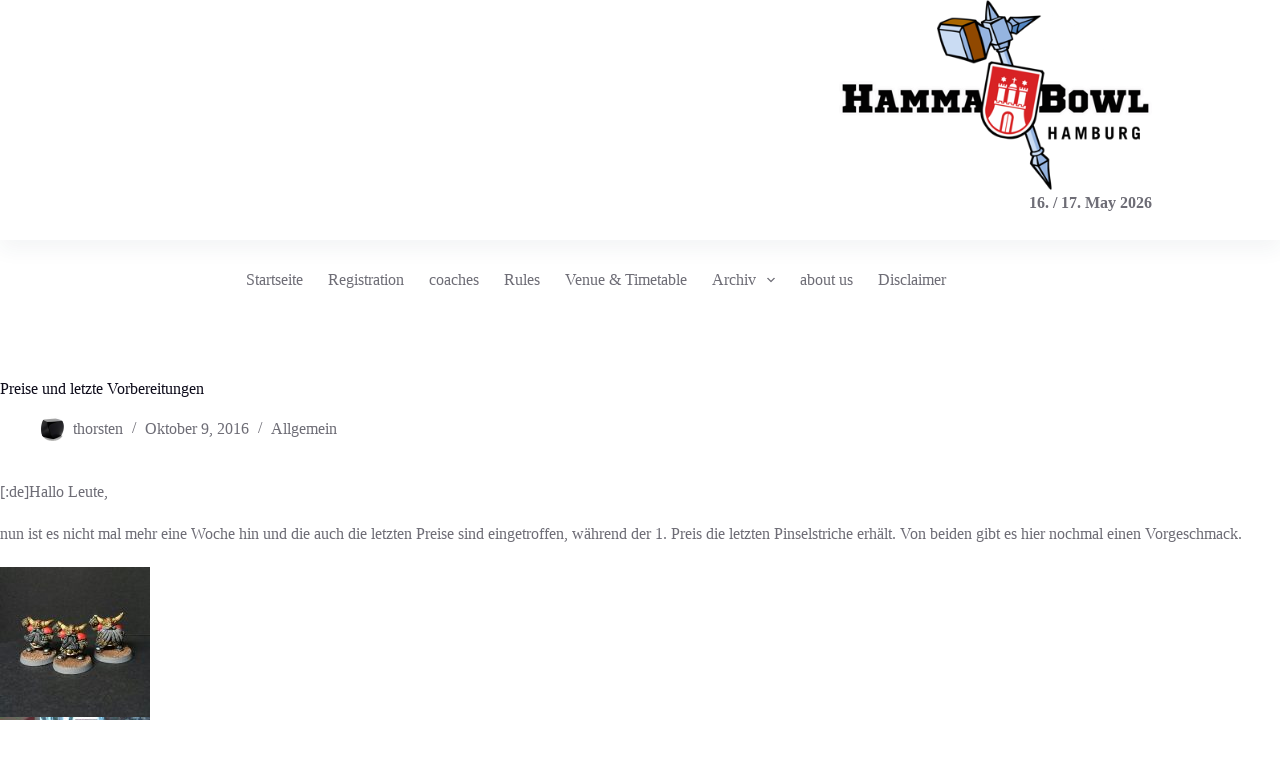

--- FILE ---
content_type: text/html; charset=UTF-8
request_url: http://hammabowl.de/preise-und-letzte-vorbereitungen
body_size: 15575
content:
<!doctype html>
<html lang="de">
<head>
	
	<meta charset="UTF-8">
	<meta name="viewport" content="width=device-width, initial-scale=1, maximum-scale=5, viewport-fit=cover">
	<link rel="profile" href="https://gmpg.org/xfn/11">

	<title>Preise und letzte Vorbereitungen &#8211; HammaBowl</title>
<meta name='robots' content='max-image-preview:large' />
	<style>img:is([sizes="auto" i], [sizes^="auto," i]) { contain-intrinsic-size: 3000px 1500px }</style>
	<link rel="alternate" type="application/rss+xml" title="HammaBowl &raquo; Feed" href="http://hammabowl.de/feed" />
<link rel="alternate" type="application/rss+xml" title="HammaBowl &raquo; Kommentar-Feed" href="http://hammabowl.de/comments/feed" />
<link rel="alternate" type="application/rss+xml" title="HammaBowl &raquo; Kommentar-Feed zu Preise und letzte Vorbereitungen" href="http://hammabowl.de/preise-und-letzte-vorbereitungen/feed" />
<link rel='stylesheet' id='wp-block-library-css' href='http://hammabowl.de/wp-includes/css/dist/block-library/style.min.css?ver=6.8.3' media='all' />
<style id='global-styles-inline-css'>
:root{--wp--preset--aspect-ratio--square: 1;--wp--preset--aspect-ratio--4-3: 4/3;--wp--preset--aspect-ratio--3-4: 3/4;--wp--preset--aspect-ratio--3-2: 3/2;--wp--preset--aspect-ratio--2-3: 2/3;--wp--preset--aspect-ratio--16-9: 16/9;--wp--preset--aspect-ratio--9-16: 9/16;--wp--preset--color--black: #000000;--wp--preset--color--cyan-bluish-gray: #abb8c3;--wp--preset--color--white: #ffffff;--wp--preset--color--pale-pink: #f78da7;--wp--preset--color--vivid-red: #cf2e2e;--wp--preset--color--luminous-vivid-orange: #ff6900;--wp--preset--color--luminous-vivid-amber: #fcb900;--wp--preset--color--light-green-cyan: #7bdcb5;--wp--preset--color--vivid-green-cyan: #00d084;--wp--preset--color--pale-cyan-blue: #8ed1fc;--wp--preset--color--vivid-cyan-blue: #0693e3;--wp--preset--color--vivid-purple: #9b51e0;--wp--preset--color--palette-color-1: var(--theme-palette-color-1, #FB7258);--wp--preset--color--palette-color-2: var(--theme-palette-color-2, #fc1638);--wp--preset--color--palette-color-3: var(--theme-palette-color-3, #6e6d76);--wp--preset--color--palette-color-4: var(--theme-palette-color-4, #0e0c1b);--wp--preset--color--palette-color-5: var(--theme-palette-color-5, #DFDFE2);--wp--preset--color--palette-color-6: var(--theme-palette-color-6, #F4F4F5);--wp--preset--color--palette-color-7: var(--theme-palette-color-7, #FBFBFB);--wp--preset--color--palette-color-8: var(--theme-palette-color-8, #ffffff);--wp--preset--gradient--vivid-cyan-blue-to-vivid-purple: linear-gradient(135deg,rgba(6,147,227,1) 0%,rgb(155,81,224) 100%);--wp--preset--gradient--light-green-cyan-to-vivid-green-cyan: linear-gradient(135deg,rgb(122,220,180) 0%,rgb(0,208,130) 100%);--wp--preset--gradient--luminous-vivid-amber-to-luminous-vivid-orange: linear-gradient(135deg,rgba(252,185,0,1) 0%,rgba(255,105,0,1) 100%);--wp--preset--gradient--luminous-vivid-orange-to-vivid-red: linear-gradient(135deg,rgba(255,105,0,1) 0%,rgb(207,46,46) 100%);--wp--preset--gradient--very-light-gray-to-cyan-bluish-gray: linear-gradient(135deg,rgb(238,238,238) 0%,rgb(169,184,195) 100%);--wp--preset--gradient--cool-to-warm-spectrum: linear-gradient(135deg,rgb(74,234,220) 0%,rgb(151,120,209) 20%,rgb(207,42,186) 40%,rgb(238,44,130) 60%,rgb(251,105,98) 80%,rgb(254,248,76) 100%);--wp--preset--gradient--blush-light-purple: linear-gradient(135deg,rgb(255,206,236) 0%,rgb(152,150,240) 100%);--wp--preset--gradient--blush-bordeaux: linear-gradient(135deg,rgb(254,205,165) 0%,rgb(254,45,45) 50%,rgb(107,0,62) 100%);--wp--preset--gradient--luminous-dusk: linear-gradient(135deg,rgb(255,203,112) 0%,rgb(199,81,192) 50%,rgb(65,88,208) 100%);--wp--preset--gradient--pale-ocean: linear-gradient(135deg,rgb(255,245,203) 0%,rgb(182,227,212) 50%,rgb(51,167,181) 100%);--wp--preset--gradient--electric-grass: linear-gradient(135deg,rgb(202,248,128) 0%,rgb(113,206,126) 100%);--wp--preset--gradient--midnight: linear-gradient(135deg,rgb(2,3,129) 0%,rgb(40,116,252) 100%);--wp--preset--gradient--juicy-peach: linear-gradient(to right, #ffecd2 0%, #fcb69f 100%);--wp--preset--gradient--young-passion: linear-gradient(to right, #ff8177 0%, #ff867a 0%, #ff8c7f 21%, #f99185 52%, #cf556c 78%, #b12a5b 100%);--wp--preset--gradient--true-sunset: linear-gradient(to right, #fa709a 0%, #fee140 100%);--wp--preset--gradient--morpheus-den: linear-gradient(to top, #30cfd0 0%, #330867 100%);--wp--preset--gradient--plum-plate: linear-gradient(135deg, #667eea 0%, #764ba2 100%);--wp--preset--gradient--aqua-splash: linear-gradient(15deg, #13547a 0%, #80d0c7 100%);--wp--preset--gradient--love-kiss: linear-gradient(to top, #ff0844 0%, #ffb199 100%);--wp--preset--gradient--new-retrowave: linear-gradient(to top, #3b41c5 0%, #a981bb 49%, #ffc8a9 100%);--wp--preset--gradient--plum-bath: linear-gradient(to top, #cc208e 0%, #6713d2 100%);--wp--preset--gradient--high-flight: linear-gradient(to right, #0acffe 0%, #495aff 100%);--wp--preset--gradient--teen-party: linear-gradient(-225deg, #FF057C 0%, #8D0B93 50%, #321575 100%);--wp--preset--gradient--fabled-sunset: linear-gradient(-225deg, #231557 0%, #44107A 29%, #FF1361 67%, #FFF800 100%);--wp--preset--gradient--arielle-smile: radial-gradient(circle 248px at center, #16d9e3 0%, #30c7ec 47%, #46aef7 100%);--wp--preset--gradient--itmeo-branding: linear-gradient(180deg, #2af598 0%, #009efd 100%);--wp--preset--gradient--deep-blue: linear-gradient(to right, #6a11cb 0%, #2575fc 100%);--wp--preset--gradient--strong-bliss: linear-gradient(to right, #f78ca0 0%, #f9748f 19%, #fd868c 60%, #fe9a8b 100%);--wp--preset--gradient--sweet-period: linear-gradient(to top, #3f51b1 0%, #5a55ae 13%, #7b5fac 25%, #8f6aae 38%, #a86aa4 50%, #cc6b8e 62%, #f18271 75%, #f3a469 87%, #f7c978 100%);--wp--preset--gradient--purple-division: linear-gradient(to top, #7028e4 0%, #e5b2ca 100%);--wp--preset--gradient--cold-evening: linear-gradient(to top, #0c3483 0%, #a2b6df 100%, #6b8cce 100%, #a2b6df 100%);--wp--preset--gradient--mountain-rock: linear-gradient(to right, #868f96 0%, #596164 100%);--wp--preset--gradient--desert-hump: linear-gradient(to top, #c79081 0%, #dfa579 100%);--wp--preset--gradient--ethernal-constance: linear-gradient(to top, #09203f 0%, #537895 100%);--wp--preset--gradient--happy-memories: linear-gradient(-60deg, #ff5858 0%, #f09819 100%);--wp--preset--gradient--grown-early: linear-gradient(to top, #0ba360 0%, #3cba92 100%);--wp--preset--gradient--morning-salad: linear-gradient(-225deg, #B7F8DB 0%, #50A7C2 100%);--wp--preset--gradient--night-call: linear-gradient(-225deg, #AC32E4 0%, #7918F2 48%, #4801FF 100%);--wp--preset--gradient--mind-crawl: linear-gradient(-225deg, #473B7B 0%, #3584A7 51%, #30D2BE 100%);--wp--preset--gradient--angel-care: linear-gradient(-225deg, #FFE29F 0%, #FFA99F 48%, #FF719A 100%);--wp--preset--gradient--juicy-cake: linear-gradient(to top, #e14fad 0%, #f9d423 100%);--wp--preset--gradient--rich-metal: linear-gradient(to right, #d7d2cc 0%, #304352 100%);--wp--preset--gradient--mole-hall: linear-gradient(-20deg, #616161 0%, #9bc5c3 100%);--wp--preset--gradient--cloudy-knoxville: linear-gradient(120deg, #fdfbfb 0%, #ebedee 100%);--wp--preset--gradient--soft-grass: linear-gradient(to top, #c1dfc4 0%, #deecdd 100%);--wp--preset--gradient--saint-petersburg: linear-gradient(135deg, #f5f7fa 0%, #c3cfe2 100%);--wp--preset--gradient--everlasting-sky: linear-gradient(135deg, #fdfcfb 0%, #e2d1c3 100%);--wp--preset--gradient--kind-steel: linear-gradient(-20deg, #e9defa 0%, #fbfcdb 100%);--wp--preset--gradient--over-sun: linear-gradient(60deg, #abecd6 0%, #fbed96 100%);--wp--preset--gradient--premium-white: linear-gradient(to top, #d5d4d0 0%, #d5d4d0 1%, #eeeeec 31%, #efeeec 75%, #e9e9e7 100%);--wp--preset--gradient--clean-mirror: linear-gradient(45deg, #93a5cf 0%, #e4efe9 100%);--wp--preset--gradient--wild-apple: linear-gradient(to top, #d299c2 0%, #fef9d7 100%);--wp--preset--gradient--snow-again: linear-gradient(to top, #e6e9f0 0%, #eef1f5 100%);--wp--preset--gradient--confident-cloud: linear-gradient(to top, #dad4ec 0%, #dad4ec 1%, #f3e7e9 100%);--wp--preset--gradient--glass-water: linear-gradient(to top, #dfe9f3 0%, white 100%);--wp--preset--gradient--perfect-white: linear-gradient(-225deg, #E3FDF5 0%, #FFE6FA 100%);--wp--preset--font-size--small: 13px;--wp--preset--font-size--medium: 20px;--wp--preset--font-size--large: clamp(22px, 1.375rem + ((1vw - 3.2px) * 0.625), 30px);--wp--preset--font-size--x-large: clamp(30px, 1.875rem + ((1vw - 3.2px) * 1.563), 50px);--wp--preset--font-size--xx-large: clamp(45px, 2.813rem + ((1vw - 3.2px) * 2.734), 80px);--wp--preset--spacing--20: 0.44rem;--wp--preset--spacing--30: 0.67rem;--wp--preset--spacing--40: 1rem;--wp--preset--spacing--50: 1.5rem;--wp--preset--spacing--60: 2.25rem;--wp--preset--spacing--70: 3.38rem;--wp--preset--spacing--80: 5.06rem;--wp--preset--shadow--natural: 6px 6px 9px rgba(0, 0, 0, 0.2);--wp--preset--shadow--deep: 12px 12px 50px rgba(0, 0, 0, 0.4);--wp--preset--shadow--sharp: 6px 6px 0px rgba(0, 0, 0, 0.2);--wp--preset--shadow--outlined: 6px 6px 0px -3px rgba(255, 255, 255, 1), 6px 6px rgba(0, 0, 0, 1);--wp--preset--shadow--crisp: 6px 6px 0px rgba(0, 0, 0, 1);}:root { --wp--style--global--content-size: var(--theme-block-max-width);--wp--style--global--wide-size: var(--theme-block-wide-max-width); }:where(body) { margin: 0; }.wp-site-blocks > .alignleft { float: left; margin-right: 2em; }.wp-site-blocks > .alignright { float: right; margin-left: 2em; }.wp-site-blocks > .aligncenter { justify-content: center; margin-left: auto; margin-right: auto; }:where(.wp-site-blocks) > * { margin-block-start: var(--theme-content-spacing); margin-block-end: 0; }:where(.wp-site-blocks) > :first-child { margin-block-start: 0; }:where(.wp-site-blocks) > :last-child { margin-block-end: 0; }:root { --wp--style--block-gap: var(--theme-content-spacing); }:root :where(.is-layout-flow) > :first-child{margin-block-start: 0;}:root :where(.is-layout-flow) > :last-child{margin-block-end: 0;}:root :where(.is-layout-flow) > *{margin-block-start: var(--theme-content-spacing);margin-block-end: 0;}:root :where(.is-layout-constrained) > :first-child{margin-block-start: 0;}:root :where(.is-layout-constrained) > :last-child{margin-block-end: 0;}:root :where(.is-layout-constrained) > *{margin-block-start: var(--theme-content-spacing);margin-block-end: 0;}:root :where(.is-layout-flex){gap: var(--theme-content-spacing);}:root :where(.is-layout-grid){gap: var(--theme-content-spacing);}.is-layout-flow > .alignleft{float: left;margin-inline-start: 0;margin-inline-end: 2em;}.is-layout-flow > .alignright{float: right;margin-inline-start: 2em;margin-inline-end: 0;}.is-layout-flow > .aligncenter{margin-left: auto !important;margin-right: auto !important;}.is-layout-constrained > .alignleft{float: left;margin-inline-start: 0;margin-inline-end: 2em;}.is-layout-constrained > .alignright{float: right;margin-inline-start: 2em;margin-inline-end: 0;}.is-layout-constrained > .aligncenter{margin-left: auto !important;margin-right: auto !important;}.is-layout-constrained > :where(:not(.alignleft):not(.alignright):not(.alignfull)){max-width: var(--wp--style--global--content-size);margin-left: auto !important;margin-right: auto !important;}.is-layout-constrained > .alignwide{max-width: var(--wp--style--global--wide-size);}body .is-layout-flex{display: flex;}.is-layout-flex{flex-wrap: wrap;align-items: center;}.is-layout-flex > :is(*, div){margin: 0;}body .is-layout-grid{display: grid;}.is-layout-grid > :is(*, div){margin: 0;}body{padding-top: 0px;padding-right: 0px;padding-bottom: 0px;padding-left: 0px;}.has-black-color{color: var(--wp--preset--color--black) !important;}.has-cyan-bluish-gray-color{color: var(--wp--preset--color--cyan-bluish-gray) !important;}.has-white-color{color: var(--wp--preset--color--white) !important;}.has-pale-pink-color{color: var(--wp--preset--color--pale-pink) !important;}.has-vivid-red-color{color: var(--wp--preset--color--vivid-red) !important;}.has-luminous-vivid-orange-color{color: var(--wp--preset--color--luminous-vivid-orange) !important;}.has-luminous-vivid-amber-color{color: var(--wp--preset--color--luminous-vivid-amber) !important;}.has-light-green-cyan-color{color: var(--wp--preset--color--light-green-cyan) !important;}.has-vivid-green-cyan-color{color: var(--wp--preset--color--vivid-green-cyan) !important;}.has-pale-cyan-blue-color{color: var(--wp--preset--color--pale-cyan-blue) !important;}.has-vivid-cyan-blue-color{color: var(--wp--preset--color--vivid-cyan-blue) !important;}.has-vivid-purple-color{color: var(--wp--preset--color--vivid-purple) !important;}.has-palette-color-1-color{color: var(--wp--preset--color--palette-color-1) !important;}.has-palette-color-2-color{color: var(--wp--preset--color--palette-color-2) !important;}.has-palette-color-3-color{color: var(--wp--preset--color--palette-color-3) !important;}.has-palette-color-4-color{color: var(--wp--preset--color--palette-color-4) !important;}.has-palette-color-5-color{color: var(--wp--preset--color--palette-color-5) !important;}.has-palette-color-6-color{color: var(--wp--preset--color--palette-color-6) !important;}.has-palette-color-7-color{color: var(--wp--preset--color--palette-color-7) !important;}.has-palette-color-8-color{color: var(--wp--preset--color--palette-color-8) !important;}.has-black-background-color{background-color: var(--wp--preset--color--black) !important;}.has-cyan-bluish-gray-background-color{background-color: var(--wp--preset--color--cyan-bluish-gray) !important;}.has-white-background-color{background-color: var(--wp--preset--color--white) !important;}.has-pale-pink-background-color{background-color: var(--wp--preset--color--pale-pink) !important;}.has-vivid-red-background-color{background-color: var(--wp--preset--color--vivid-red) !important;}.has-luminous-vivid-orange-background-color{background-color: var(--wp--preset--color--luminous-vivid-orange) !important;}.has-luminous-vivid-amber-background-color{background-color: var(--wp--preset--color--luminous-vivid-amber) !important;}.has-light-green-cyan-background-color{background-color: var(--wp--preset--color--light-green-cyan) !important;}.has-vivid-green-cyan-background-color{background-color: var(--wp--preset--color--vivid-green-cyan) !important;}.has-pale-cyan-blue-background-color{background-color: var(--wp--preset--color--pale-cyan-blue) !important;}.has-vivid-cyan-blue-background-color{background-color: var(--wp--preset--color--vivid-cyan-blue) !important;}.has-vivid-purple-background-color{background-color: var(--wp--preset--color--vivid-purple) !important;}.has-palette-color-1-background-color{background-color: var(--wp--preset--color--palette-color-1) !important;}.has-palette-color-2-background-color{background-color: var(--wp--preset--color--palette-color-2) !important;}.has-palette-color-3-background-color{background-color: var(--wp--preset--color--palette-color-3) !important;}.has-palette-color-4-background-color{background-color: var(--wp--preset--color--palette-color-4) !important;}.has-palette-color-5-background-color{background-color: var(--wp--preset--color--palette-color-5) !important;}.has-palette-color-6-background-color{background-color: var(--wp--preset--color--palette-color-6) !important;}.has-palette-color-7-background-color{background-color: var(--wp--preset--color--palette-color-7) !important;}.has-palette-color-8-background-color{background-color: var(--wp--preset--color--palette-color-8) !important;}.has-black-border-color{border-color: var(--wp--preset--color--black) !important;}.has-cyan-bluish-gray-border-color{border-color: var(--wp--preset--color--cyan-bluish-gray) !important;}.has-white-border-color{border-color: var(--wp--preset--color--white) !important;}.has-pale-pink-border-color{border-color: var(--wp--preset--color--pale-pink) !important;}.has-vivid-red-border-color{border-color: var(--wp--preset--color--vivid-red) !important;}.has-luminous-vivid-orange-border-color{border-color: var(--wp--preset--color--luminous-vivid-orange) !important;}.has-luminous-vivid-amber-border-color{border-color: var(--wp--preset--color--luminous-vivid-amber) !important;}.has-light-green-cyan-border-color{border-color: var(--wp--preset--color--light-green-cyan) !important;}.has-vivid-green-cyan-border-color{border-color: var(--wp--preset--color--vivid-green-cyan) !important;}.has-pale-cyan-blue-border-color{border-color: var(--wp--preset--color--pale-cyan-blue) !important;}.has-vivid-cyan-blue-border-color{border-color: var(--wp--preset--color--vivid-cyan-blue) !important;}.has-vivid-purple-border-color{border-color: var(--wp--preset--color--vivid-purple) !important;}.has-palette-color-1-border-color{border-color: var(--wp--preset--color--palette-color-1) !important;}.has-palette-color-2-border-color{border-color: var(--wp--preset--color--palette-color-2) !important;}.has-palette-color-3-border-color{border-color: var(--wp--preset--color--palette-color-3) !important;}.has-palette-color-4-border-color{border-color: var(--wp--preset--color--palette-color-4) !important;}.has-palette-color-5-border-color{border-color: var(--wp--preset--color--palette-color-5) !important;}.has-palette-color-6-border-color{border-color: var(--wp--preset--color--palette-color-6) !important;}.has-palette-color-7-border-color{border-color: var(--wp--preset--color--palette-color-7) !important;}.has-palette-color-8-border-color{border-color: var(--wp--preset--color--palette-color-8) !important;}.has-vivid-cyan-blue-to-vivid-purple-gradient-background{background: var(--wp--preset--gradient--vivid-cyan-blue-to-vivid-purple) !important;}.has-light-green-cyan-to-vivid-green-cyan-gradient-background{background: var(--wp--preset--gradient--light-green-cyan-to-vivid-green-cyan) !important;}.has-luminous-vivid-amber-to-luminous-vivid-orange-gradient-background{background: var(--wp--preset--gradient--luminous-vivid-amber-to-luminous-vivid-orange) !important;}.has-luminous-vivid-orange-to-vivid-red-gradient-background{background: var(--wp--preset--gradient--luminous-vivid-orange-to-vivid-red) !important;}.has-very-light-gray-to-cyan-bluish-gray-gradient-background{background: var(--wp--preset--gradient--very-light-gray-to-cyan-bluish-gray) !important;}.has-cool-to-warm-spectrum-gradient-background{background: var(--wp--preset--gradient--cool-to-warm-spectrum) !important;}.has-blush-light-purple-gradient-background{background: var(--wp--preset--gradient--blush-light-purple) !important;}.has-blush-bordeaux-gradient-background{background: var(--wp--preset--gradient--blush-bordeaux) !important;}.has-luminous-dusk-gradient-background{background: var(--wp--preset--gradient--luminous-dusk) !important;}.has-pale-ocean-gradient-background{background: var(--wp--preset--gradient--pale-ocean) !important;}.has-electric-grass-gradient-background{background: var(--wp--preset--gradient--electric-grass) !important;}.has-midnight-gradient-background{background: var(--wp--preset--gradient--midnight) !important;}.has-juicy-peach-gradient-background{background: var(--wp--preset--gradient--juicy-peach) !important;}.has-young-passion-gradient-background{background: var(--wp--preset--gradient--young-passion) !important;}.has-true-sunset-gradient-background{background: var(--wp--preset--gradient--true-sunset) !important;}.has-morpheus-den-gradient-background{background: var(--wp--preset--gradient--morpheus-den) !important;}.has-plum-plate-gradient-background{background: var(--wp--preset--gradient--plum-plate) !important;}.has-aqua-splash-gradient-background{background: var(--wp--preset--gradient--aqua-splash) !important;}.has-love-kiss-gradient-background{background: var(--wp--preset--gradient--love-kiss) !important;}.has-new-retrowave-gradient-background{background: var(--wp--preset--gradient--new-retrowave) !important;}.has-plum-bath-gradient-background{background: var(--wp--preset--gradient--plum-bath) !important;}.has-high-flight-gradient-background{background: var(--wp--preset--gradient--high-flight) !important;}.has-teen-party-gradient-background{background: var(--wp--preset--gradient--teen-party) !important;}.has-fabled-sunset-gradient-background{background: var(--wp--preset--gradient--fabled-sunset) !important;}.has-arielle-smile-gradient-background{background: var(--wp--preset--gradient--arielle-smile) !important;}.has-itmeo-branding-gradient-background{background: var(--wp--preset--gradient--itmeo-branding) !important;}.has-deep-blue-gradient-background{background: var(--wp--preset--gradient--deep-blue) !important;}.has-strong-bliss-gradient-background{background: var(--wp--preset--gradient--strong-bliss) !important;}.has-sweet-period-gradient-background{background: var(--wp--preset--gradient--sweet-period) !important;}.has-purple-division-gradient-background{background: var(--wp--preset--gradient--purple-division) !important;}.has-cold-evening-gradient-background{background: var(--wp--preset--gradient--cold-evening) !important;}.has-mountain-rock-gradient-background{background: var(--wp--preset--gradient--mountain-rock) !important;}.has-desert-hump-gradient-background{background: var(--wp--preset--gradient--desert-hump) !important;}.has-ethernal-constance-gradient-background{background: var(--wp--preset--gradient--ethernal-constance) !important;}.has-happy-memories-gradient-background{background: var(--wp--preset--gradient--happy-memories) !important;}.has-grown-early-gradient-background{background: var(--wp--preset--gradient--grown-early) !important;}.has-morning-salad-gradient-background{background: var(--wp--preset--gradient--morning-salad) !important;}.has-night-call-gradient-background{background: var(--wp--preset--gradient--night-call) !important;}.has-mind-crawl-gradient-background{background: var(--wp--preset--gradient--mind-crawl) !important;}.has-angel-care-gradient-background{background: var(--wp--preset--gradient--angel-care) !important;}.has-juicy-cake-gradient-background{background: var(--wp--preset--gradient--juicy-cake) !important;}.has-rich-metal-gradient-background{background: var(--wp--preset--gradient--rich-metal) !important;}.has-mole-hall-gradient-background{background: var(--wp--preset--gradient--mole-hall) !important;}.has-cloudy-knoxville-gradient-background{background: var(--wp--preset--gradient--cloudy-knoxville) !important;}.has-soft-grass-gradient-background{background: var(--wp--preset--gradient--soft-grass) !important;}.has-saint-petersburg-gradient-background{background: var(--wp--preset--gradient--saint-petersburg) !important;}.has-everlasting-sky-gradient-background{background: var(--wp--preset--gradient--everlasting-sky) !important;}.has-kind-steel-gradient-background{background: var(--wp--preset--gradient--kind-steel) !important;}.has-over-sun-gradient-background{background: var(--wp--preset--gradient--over-sun) !important;}.has-premium-white-gradient-background{background: var(--wp--preset--gradient--premium-white) !important;}.has-clean-mirror-gradient-background{background: var(--wp--preset--gradient--clean-mirror) !important;}.has-wild-apple-gradient-background{background: var(--wp--preset--gradient--wild-apple) !important;}.has-snow-again-gradient-background{background: var(--wp--preset--gradient--snow-again) !important;}.has-confident-cloud-gradient-background{background: var(--wp--preset--gradient--confident-cloud) !important;}.has-glass-water-gradient-background{background: var(--wp--preset--gradient--glass-water) !important;}.has-perfect-white-gradient-background{background: var(--wp--preset--gradient--perfect-white) !important;}.has-small-font-size{font-size: var(--wp--preset--font-size--small) !important;}.has-medium-font-size{font-size: var(--wp--preset--font-size--medium) !important;}.has-large-font-size{font-size: var(--wp--preset--font-size--large) !important;}.has-x-large-font-size{font-size: var(--wp--preset--font-size--x-large) !important;}.has-xx-large-font-size{font-size: var(--wp--preset--font-size--xx-large) !important;}
:root :where(.wp-block-pullquote){font-size: clamp(0.984em, 0.984rem + ((1vw - 0.2em) * 0.645), 1.5em);line-height: 1.6;}
</style>
<link rel='stylesheet' id='1and1-wizard-welcome-css' href='http://hammabowl.de/wp-content/plugins/1and1-wordpress-assistant/css/welcome-panel.css?ver=5.0.0' media='all' />
<link rel='stylesheet' id='ct-main-styles-css' href='http://hammabowl.de/wp-content/themes/blocksy/static/bundle/main.min.css?ver=2.0.98' media='all' />
<link rel='stylesheet' id='ct-page-title-styles-css' href='http://hammabowl.de/wp-content/themes/blocksy/static/bundle/page-title.min.css?ver=2.0.98' media='all' />
<link rel='stylesheet' id='ct-comments-styles-css' href='http://hammabowl.de/wp-content/themes/blocksy/static/bundle/comments.min.css?ver=2.0.98' media='all' />
<link rel='stylesheet' id='ct-wpforms-styles-css' href='http://hammabowl.de/wp-content/themes/blocksy/static/bundle/wpforms.min.css?ver=2.0.98' media='all' />
<link rel='stylesheet' id='cwstyle-css' href='http://hammabowl.de/wp-content/plugins/cwidget-countdown/inc/cstyled.css?ver=6.8.3' media='all' />
<link rel='stylesheet' id='jquery-lazyloadxt-spinner-css-css' href='//hammabowl.de/wp-content/plugins/a3-lazy-load/assets/css/jquery.lazyloadxt.spinner.css?ver=6.8.3' media='all' />
<script src="http://hammabowl.de/wp-content/plugins/1and1-wordpress-assistant/js/cookies.js?ver=6.8.3" id="1and1-wp-cookies-js"></script>
<script src="http://hammabowl.de/wp-includes/js/jquery/jquery.min.js?ver=3.7.1" id="jquery-core-js"></script>
<script src="http://hammabowl.de/wp-includes/js/jquery/jquery-migrate.min.js?ver=3.4.1" id="jquery-migrate-js"></script>
<script src="http://hammabowl.de/wp-content/plugins/cwidget-countdown/inc/countdown.js?ver=6.8.3" id="cwidgetcountdownjs-js"></script>
<link rel="https://api.w.org/" href="http://hammabowl.de/wp-json/" /><link rel="alternate" title="JSON" type="application/json" href="http://hammabowl.de/wp-json/wp/v2/posts/308" /><link rel="EditURI" type="application/rsd+xml" title="RSD" href="http://hammabowl.de/xmlrpc.php?rsd" />
<meta name="generator" content="WordPress 6.8.3" />
<link rel="canonical" href="http://hammabowl.de/preise-und-letzte-vorbereitungen" />
<link rel='shortlink' href='http://hammabowl.de/?p=308' />
<link rel="alternate" title="oEmbed (JSON)" type="application/json+oembed" href="http://hammabowl.de/wp-json/oembed/1.0/embed?url=http%3A%2F%2Fhammabowl.de%2Fpreise-und-letzte-vorbereitungen" />
<link rel="alternate" title="oEmbed (XML)" type="text/xml+oembed" href="http://hammabowl.de/wp-json/oembed/1.0/embed?url=http%3A%2F%2Fhammabowl.de%2Fpreise-und-letzte-vorbereitungen&#038;format=xml" />
<noscript><link rel='stylesheet' href='http://hammabowl.de/wp-content/themes/blocksy/static/bundle/no-scripts.min.css' type='text/css'></noscript>
<style id="ct-main-styles-inline-css">[data-header*="type-1"] .ct-header [data-row*="bottom"] {--height:80px;background-color:var(--theme-palette-color-8);background-image:none;--theme-border-top:none;--theme-border-bottom:none;--theme-box-shadow:none;} [data-header*="type-1"] .ct-header [data-row*="bottom"] > div {--theme-border-top:none;--theme-border-bottom:none;} [data-header*="type-1"] .ct-header [data-id="logo"] .site-logo-container {--logo-max-height:190px;} [data-header*="type-1"] .ct-header [data-id="logo"] .site-title {--theme-font-weight:700;--theme-font-size:25px;--theme-line-height:1.5;--theme-link-initial-color:var(--theme-palette-color-4);} [data-header*="type-1"] .ct-header [data-id="logo"] {--horizontal-alignment:right;} [data-header*="type-1"] .ct-header [data-id="menu-secondary"] > ul > li > a {--theme-font-weight:700;--theme-text-transform:uppercase;--theme-font-size:12px;--theme-line-height:1.3;--theme-link-initial-color:var(--theme-text-color);} [data-header*="type-1"] .ct-header [data-id="menu-secondary"] .sub-menu .ct-menu-link {--theme-link-initial-color:var(--theme-palette-color-8);--theme-font-weight:500;--theme-font-size:12px;} [data-header*="type-1"] .ct-header [data-id="menu-secondary"] .sub-menu {--dropdown-divider:1px dashed rgba(255, 255, 255, 0.1);--theme-box-shadow:0px 10px 20px rgba(41, 51, 61, 0.1);--theme-border-radius:0px 0px 2px 2px;} [data-header*="type-1"] .ct-header [data-row*="middle"] {--height:50px;background-color:var(--theme-palette-color-8);background-image:none;--theme-border-top:none;--theme-border-bottom:none;--theme-box-shadow:0px 10px 20px rgba(44,62,80,0.05);} [data-header*="type-1"] .ct-header [data-row*="middle"] > div {--theme-border-top:none;--theme-border-bottom:none;} [data-header*="type-1"] [data-id="mobile-menu"] {--theme-font-weight:700;--theme-font-size:20px;--theme-link-initial-color:#ffffff;--mobile-menu-divider:none;} [data-header*="type-1"] #offcanvas {--theme-box-shadow:0px 0px 70px rgba(0, 0, 0, 0.35);--side-panel-width:500px;--panel-content-height:100%;} [data-header*="type-1"] #offcanvas .ct-panel-inner {background-color:rgba(18, 21, 25, 0.98);} [data-header*="type-1"] .ct-header [data-id="text"] {--max-width:100%;--theme-font-size:15px;--theme-line-height:1.3;} [data-header*="type-1"] .ct-header [data-row*="top"] {--height:50px;background-color:var(--theme-palette-color-8);background-image:none;--theme-border-top:none;--theme-border-bottom:none;--theme-box-shadow:none;} [data-header*="type-1"] .ct-header [data-row*="top"] > div {--theme-border-top:none;--theme-border-bottom:none;} [data-header*="type-1"] [data-id="trigger"] {--theme-icon-size:18px;} [data-header*="type-1"] {--header-height:180px;} [data-header*="type-1"] .ct-header {background-image:none;} [data-footer*="type-1"] [data-id="copyright"] {--theme-font-weight:400;--theme-font-size:15px;--theme-line-height:1.3;} [data-footer*="type-1"] [data-id="socials"].ct-footer-socials [data-color="custom"] {--background-color:rgba(218, 222, 228, 0.3);--background-hover-color:var(--theme-palette-color-1);} [data-footer*="type-1"] [data-id="socials"].ct-footer-socials .ct-label {--visibility:none;} [data-footer*="type-1"] .ct-footer [data-row*="top"] > div {--container-spacing:30px;--theme-border:none;--theme-border-top:none;--theme-border-bottom:none;--grid-template-columns:repeat(2, 1fr);} [data-footer*="type-1"] .ct-footer [data-row*="top"] .widget-title {--theme-font-size:16px;} [data-footer*="type-1"] .ct-footer [data-row*="top"] {--theme-border-top:none;--theme-border-bottom:none;background-color:transparent;} [data-footer*="type-1"] .ct-footer {background-color:var(--theme-palette-color-6);}:root {--theme-font-family:var(--theme-font-stack-default);--theme-font-weight:400;--theme-text-transform:none;--theme-text-decoration:none;--theme-font-size:16px;--theme-line-height:1.65;--theme-letter-spacing:0em;--theme-button-font-weight:500;--theme-button-font-size:15px;--has-classic-forms:var(--true);--has-modern-forms:var(--false);--theme-form-field-border-initial-color:var(--theme-border-color);--theme-form-field-border-focus-color:var(--theme-palette-color-1);--theme-form-selection-field-initial-color:var(--theme-border-color);--theme-form-selection-field-active-color:var(--theme-palette-color-1);--theme-palette-color-1:#FB7258;--theme-palette-color-2:#fc1638;--theme-palette-color-3:#6e6d76;--theme-palette-color-4:#0e0c1b;--theme-palette-color-5:#DFDFE2;--theme-palette-color-6:#F4F4F5;--theme-palette-color-7:#FBFBFB;--theme-palette-color-8:#ffffff;--theme-text-color:var(--theme-palette-color-3);--theme-link-initial-color:var(--theme-palette-color-1);--theme-link-hover-color:var(--theme-palette-color-2);--theme-selection-text-color:#ffffff;--theme-selection-background-color:var(--theme-palette-color-1);--theme-border-color:var(--theme-palette-color-5);--theme-headings-color:var(--theme-palette-color-4);--theme-content-spacing:1.5em;--theme-button-min-height:40px;--theme-button-shadow:none;--theme-button-transform:none;--theme-button-text-initial-color:#ffffff;--theme-button-text-hover-color:#ffffff;--theme-button-background-initial-color:var(--theme-palette-color-1);--theme-button-background-hover-color:var(--theme-palette-color-2);--theme-button-border:none;--theme-button-padding:5px 20px;--theme-normal-container-max-width:1200px;--theme-content-vertical-spacing:60px;--theme-container-edge-spacing:90vw;--theme-narrow-container-max-width:750px;--theme-wide-offset:130px;}h1 {--theme-font-weight:700;--theme-font-size:40px;--theme-line-height:1.5;}h2 {--theme-font-weight:700;--theme-font-size:35px;--theme-line-height:1.5;}h3 {--theme-font-weight:700;--theme-font-size:30px;--theme-line-height:1.5;}h4 {--theme-font-weight:700;--theme-font-size:25px;--theme-line-height:1.5;}h5 {--theme-font-weight:700;--theme-font-size:20px;--theme-line-height:1.5;}h6 {--theme-font-weight:700;--theme-font-size:16px;--theme-line-height:1.5;}.wp-block-pullquote {--theme-font-family:Georgia;--theme-font-weight:600;--theme-font-size:25px;}pre, code, samp, kbd {--theme-font-family:monospace;--theme-font-weight:400;--theme-font-size:16px;}figcaption {--theme-font-size:14px;}.ct-sidebar .widget-title {--theme-font-size:20px;}.ct-breadcrumbs {--theme-font-weight:600;--theme-text-transform:uppercase;--theme-font-size:12px;}body {background-color:#ffffff;background-image:none;} [data-prefix="single_blog_post"] .entry-header .page-title {--theme-font-size:30px;} [data-prefix="single_blog_post"] .entry-header .entry-meta {--theme-font-weight:600;--theme-text-transform:uppercase;--theme-font-size:12px;--theme-line-height:1.3;} [data-prefix="categories"] .entry-header .page-title {--theme-font-size:30px;} [data-prefix="categories"] .entry-header .entry-meta {--theme-font-weight:600;--theme-text-transform:uppercase;--theme-font-size:12px;--theme-line-height:1.3;} [data-prefix="search"] .entry-header .page-title {--theme-font-size:30px;} [data-prefix="search"] .entry-header .entry-meta {--theme-font-weight:600;--theme-text-transform:uppercase;--theme-font-size:12px;--theme-line-height:1.3;} [data-prefix="author"] .entry-header .page-title {--theme-font-size:30px;} [data-prefix="author"] .entry-header .entry-meta {--theme-font-weight:600;--theme-text-transform:uppercase;--theme-font-size:12px;--theme-line-height:1.3;} [data-prefix="author"] .hero-section[data-type="type-2"] {background-color:var(--theme-palette-color-6);background-image:none;--container-padding:50px 0px;} [data-prefix="blog"] .entry-card .entry-title {--theme-font-size:20px;--theme-line-height:1.3;} [data-prefix="blog"] .entry-card .entry-meta {--theme-font-weight:600;--theme-text-transform:uppercase;--theme-font-size:12px;} [data-prefix="blog"] .entry-card {--card-inner-spacing:10px;background-color:var(--theme-palette-color-8);--theme-box-shadow:0px 12px 18px -6px rgba(34, 56, 101, 0.04);} [data-prefix="blog"] [data-archive="default"] .card-content .ct-media-container {--card-element-spacing:30px;} [data-prefix="blog"] [data-archive="default"] .card-content .entry-meta[data-id="uRsjv_"] {--card-element-spacing:15px;} [data-prefix="categories"] .entries {--grid-template-columns:repeat(3, minmax(0, 1fr));} [data-prefix="categories"] .entry-card .entry-title {--theme-font-size:20px;--theme-line-height:1.3;} [data-prefix="categories"] .entry-card .entry-meta {--theme-font-weight:600;--theme-text-transform:uppercase;--theme-font-size:12px;} [data-prefix="categories"] .entry-card {background-color:var(--theme-palette-color-8);--theme-box-shadow:0px 12px 18px -6px rgba(34, 56, 101, 0.04);} [data-prefix="author"] .entries {--grid-template-columns:repeat(3, minmax(0, 1fr));} [data-prefix="author"] .entry-card .entry-title {--theme-font-size:20px;--theme-line-height:1.3;} [data-prefix="author"] .entry-card .entry-meta {--theme-font-weight:600;--theme-text-transform:uppercase;--theme-font-size:12px;} [data-prefix="author"] .entry-card {background-color:var(--theme-palette-color-8);--theme-box-shadow:0px 12px 18px -6px rgba(34, 56, 101, 0.04);} [data-prefix="search"] .entries {--grid-template-columns:repeat(3, minmax(0, 1fr));} [data-prefix="search"] .entry-card .entry-title {--theme-font-size:20px;--theme-line-height:1.3;} [data-prefix="search"] .entry-card .entry-meta {--theme-font-weight:600;--theme-text-transform:uppercase;--theme-font-size:12px;} [data-prefix="search"] .entry-card {background-color:var(--theme-palette-color-8);--theme-box-shadow:0px 12px 18px -6px rgba(34, 56, 101, 0.04);}form textarea {--theme-form-field-height:170px;}.ct-sidebar {--theme-link-initial-color:var(--theme-text-color);} [data-prefix="single_blog_post"] [class*="ct-container"] > article[class*="post"] {--has-boxed:var(--false);--has-wide:var(--true);} [data-prefix="single_page"] [class*="ct-container"] > article[class*="post"] {--has-boxed:var(--false);--has-wide:var(--true);}@media (max-width: 999.98px) {[data-header*="type-1"] .ct-header [data-row*="middle"] {--height:70px;} [data-header*="type-1"] #offcanvas {--side-panel-width:65vw;} [data-header*="type-1"] {--header-height:70px;} [data-footer*="type-1"] .ct-footer [data-row*="top"] > div {--grid-template-columns:initial;} [data-prefix="categories"] .entries {--grid-template-columns:repeat(2, minmax(0, 1fr));} [data-prefix="author"] .entries {--grid-template-columns:repeat(2, minmax(0, 1fr));} [data-prefix="search"] .entries {--grid-template-columns:repeat(2, minmax(0, 1fr));}}@media (max-width: 689.98px) {[data-header*="type-1"] #offcanvas {--side-panel-width:90vw;} [data-footer*="type-1"] .ct-footer [data-row*="top"] > div {--grid-template-columns:initial;} [data-prefix="blog"] .entry-card .entry-title {--theme-font-size:18px;} [data-prefix="categories"] .entries {--grid-template-columns:repeat(1, minmax(0, 1fr));} [data-prefix="categories"] .entry-card .entry-title {--theme-font-size:18px;} [data-prefix="author"] .entries {--grid-template-columns:repeat(1, minmax(0, 1fr));} [data-prefix="author"] .entry-card .entry-title {--theme-font-size:18px;} [data-prefix="search"] .entries {--grid-template-columns:repeat(1, minmax(0, 1fr));} [data-prefix="search"] .entry-card .entry-title {--theme-font-size:18px;}:root {--theme-content-vertical-spacing:50px;--theme-container-edge-spacing:88vw;}}</style>
<!-- All in one Favicon 4.8 --><link rel="shortcut icon" href="http://hammabowl.de/wp-content/uploads/2019/02/favicon.ico" />
<link rel="icon" href="http://hammabowl.de/wp-content/uploads/2019/02/favicon-32x32.png" type="image/png"/>
<link rel="apple-touch-icon-precomposed" href="http://hammabowl.de/wp-content/uploads/2019/02/apple-icon-57x57.png" />
<style id="sccss"></style>	</head>


<body class="wp-singular post-template-default single single-post postid-308 single-format-standard wp-custom-logo wp-embed-responsive wp-theme-blocksy" data-link="type-2" data-prefix="single_blog_post" data-header="type-1" data-footer="type-1" itemscope="itemscope" itemtype="https://schema.org/Blog">

<a class="skip-link screen-reader-text" href="#main">Zum Inhalt springen</a><div class="ct-drawer-canvas" data-location="start"><div id="offcanvas" class="ct-panel ct-header" data-behaviour="right-side" aria-label="Offcanvas modal" inert=""><div class="ct-panel-inner">
		<div class="ct-panel-actions">
			
			<button class="ct-toggle-close" data-type="type-1" aria-label="Menü schließen">
				<svg class="ct-icon" width="12" height="12" viewBox="0 0 15 15"><path d="M1 15a1 1 0 01-.71-.29 1 1 0 010-1.41l5.8-5.8-5.8-5.8A1 1 0 011.7.29l5.8 5.8 5.8-5.8a1 1 0 011.41 1.41l-5.8 5.8 5.8 5.8a1 1 0 01-1.41 1.41l-5.8-5.8-5.8 5.8A1 1 0 011 15z"/></svg>
			</button>
		</div>
		<div class="ct-panel-content" data-device="desktop"><div class="ct-panel-content-inner"></div></div><div class="ct-panel-content" data-device="mobile"><div class="ct-panel-content-inner">
<nav
	class="mobile-menu menu-container has-submenu"
	data-id="mobile-menu" data-interaction="click" data-toggle-type="type-1" data-submenu-dots="yes"	aria-label="Hauptmenü">

	<ul id="menu-hauptmenue-1" class=""><li class="menu-item menu-item-type-custom menu-item-object-custom menu-item-home menu-item-2395"><a href="http://hammabowl.de/" class="ct-menu-link">Startseite</a></li>
<li class="menu-item menu-item-type-post_type menu-item-object-page menu-item-2373"><a href="http://hammabowl.de/hamma-bowl-anmeldung" class="ct-menu-link">Registration</a></li>
<li class="menu-item menu-item-type-post_type menu-item-object-page menu-item-3086"><a href="http://hammabowl.de/coaches-2" class="ct-menu-link">coaches</a></li>
<li class="menu-item menu-item-type-post_type menu-item-object-page menu-item-2460"><a href="http://hammabowl.de/turnierinfos-2" class="ct-menu-link">Rules</a></li>
<li class="menu-item menu-item-type-post_type menu-item-object-page menu-item-2371"><a href="http://hammabowl.de/ort-und-anreise" class="ct-menu-link">Venue &#038; Timetable</a></li>
<li class="menu-item menu-item-type-post_type menu-item-object-page menu-item-has-children menu-item-2374"><span class="ct-sub-menu-parent"><a href="http://hammabowl.de/historie" class="ct-menu-link">Archiv</a><button class="ct-toggle-dropdown-mobile" aria-label="Dropdown-Menü erweitern" aria-haspopup="true" aria-expanded="false"><svg class="ct-icon toggle-icon-1" width="15" height="15" viewBox="0 0 15 15"><path d="M3.9,5.1l3.6,3.6l3.6-3.6l1.4,0.7l-5,5l-5-5L3.9,5.1z"/></svg></button></span>
<ul class="sub-menu">
	<li class="menu-item menu-item-type-custom menu-item-object-custom menu-item-has-children menu-item-3079"><span class="ct-sub-menu-parent"><a target="_blank" href="https://tourplay.net/en/blood-bowl/hammabowl-2025" class="ct-menu-link">HammaBowl 2025</a><button class="ct-toggle-dropdown-mobile" aria-label="Dropdown-Menü erweitern" aria-haspopup="true" aria-expanded="false"><svg class="ct-icon toggle-icon-1" width="15" height="15" viewBox="0 0 15 15"><path d="M3.9,5.1l3.6,3.6l3.6-3.6l1.4,0.7l-5,5l-5-5L3.9,5.1z"/></svg></button></span>
	<ul class="sub-menu">
		<li class="menu-item menu-item-type-custom menu-item-object-custom menu-item-3098"><a target="_blank" href="https://tourplay.net/en/blood-bowl/hammabowl-2025/players" class="ct-menu-link">Coaches 2025</a></li>
		<li class="menu-item menu-item-type-custom menu-item-object-custom menu-item-3096"><a target="_blank" href="https://tourplay.net/en/blood-bowl/hammabowl-2025/scores" class="ct-menu-link">Results 2025</a></li>
		<li class="menu-item menu-item-type-custom menu-item-object-custom menu-item-3097"><a target="_blank" href="https://tourplay.net/en/blood-bowl/hammabowl-2025/classifications" class="ct-menu-link">Ranking 2025</a></li>
	</ul>
</li>
	<li class="menu-item menu-item-type-post_type menu-item-object-page menu-item-has-children menu-item-2850"><span class="ct-sub-menu-parent"><a href="http://hammabowl.de/hammabowl-2024" class="ct-menu-link">HammaBowl 2024</a><button class="ct-toggle-dropdown-mobile" aria-label="Dropdown-Menü erweitern" aria-haspopup="true" aria-expanded="false"><svg class="ct-icon toggle-icon-1" width="15" height="15" viewBox="0 0 15 15"><path d="M3.9,5.1l3.6,3.6l3.6-3.6l1.4,0.7l-5,5l-5-5L3.9,5.1z"/></svg></button></span>
	<ul class="sub-menu">
		<li class="menu-item menu-item-type-post_type menu-item-object-page menu-item-2524"><a href="http://hammabowl.de/coaches-2024" class="ct-menu-link">coaches 2024</a></li>
		<li class="menu-item menu-item-type-post_type menu-item-object-page menu-item-2852"><a href="http://hammabowl.de/results-2024-2" class="ct-menu-link">Results 2024</a></li>
		<li class="menu-item menu-item-type-post_type menu-item-object-page menu-item-2851"><a href="http://hammabowl.de/ranking-2024" class="ct-menu-link">Ranking 2024</a></li>
	</ul>
</li>
	<li class="menu-item menu-item-type-post_type menu-item-object-page menu-item-has-children menu-item-2497"><span class="ct-sub-menu-parent"><a href="http://hammabowl.de/hammabowl-2023" class="ct-menu-link">HammaBowl 2023</a><button class="ct-toggle-dropdown-mobile" aria-label="Dropdown-Menü erweitern" aria-haspopup="true" aria-expanded="false"><svg class="ct-icon toggle-icon-1" width="15" height="15" viewBox="0 0 15 15"><path d="M3.9,5.1l3.6,3.6l3.6-3.6l1.4,0.7l-5,5l-5-5L3.9,5.1z"/></svg></button></span>
	<ul class="sub-menu">
		<li class="menu-item menu-item-type-post_type menu-item-object-page menu-item-2407"><a href="http://hammabowl.de/hammabowl-2023/teilnehmer" class="ct-menu-link">Coaches 2023</a></li>
		<li class="menu-item menu-item-type-post_type menu-item-object-page menu-item-2499"><a href="http://hammabowl.de/hammabowl-2023/match-reports" class="ct-menu-link">Match Reports 2023</a></li>
		<li class="menu-item menu-item-type-post_type menu-item-object-page menu-item-2500"><a href="http://hammabowl.de/hammabowl-2023/results" class="ct-menu-link">Results 2023</a></li>
	</ul>
</li>
	<li class="menu-item menu-item-type-post_type menu-item-object-page menu-item-has-children menu-item-2380"><span class="ct-sub-menu-parent"><a href="http://hammabowl.de/historie/turnier" class="ct-menu-link">HammaBowl 2022</a><button class="ct-toggle-dropdown-mobile" aria-label="Dropdown-Menü erweitern" aria-haspopup="true" aria-expanded="false"><svg class="ct-icon toggle-icon-1" width="15" height="15" viewBox="0 0 15 15"><path d="M3.9,5.1l3.6,3.6l3.6-3.6l1.4,0.7l-5,5l-5-5L3.9,5.1z"/></svg></button></span>
	<ul class="sub-menu">
		<li class="menu-item menu-item-type-post_type menu-item-object-page menu-item-2384"><a href="http://hammabowl.de/historie/turnier/match-report" class="ct-menu-link">Match Reports 2022</a></li>
		<li class="menu-item menu-item-type-post_type menu-item-object-page menu-item-2385"><a href="http://hammabowl.de/historie/turnier/results" class="ct-menu-link">Results 2022</a></li>
	</ul>
</li>
	<li class="menu-item menu-item-type-post_type menu-item-object-page menu-item-has-children menu-item-2379"><span class="ct-sub-menu-parent"><a href="http://hammabowl.de/historie/hammabowl-2019" class="ct-menu-link">HammaBowl 2019</a><button class="ct-toggle-dropdown-mobile" aria-label="Dropdown-Menü erweitern" aria-haspopup="true" aria-expanded="false"><svg class="ct-icon toggle-icon-1" width="15" height="15" viewBox="0 0 15 15"><path d="M3.9,5.1l3.6,3.6l3.6-3.6l1.4,0.7l-5,5l-5-5L3.9,5.1z"/></svg></button></span>
	<ul class="sub-menu">
		<li class="menu-item menu-item-type-post_type menu-item-object-page menu-item-2387"><a href="http://hammabowl.de/historie/hammabowl-2019/teilnehmer" class="ct-menu-link">coaches 2019</a></li>
		<li class="menu-item menu-item-type-post_type menu-item-object-page menu-item-2386"><a href="http://hammabowl.de/historie/hammabowl-2019/draw-ergebnisse" class="ct-menu-link">results 2019</a></li>
	</ul>
</li>
	<li class="menu-item menu-item-type-post_type menu-item-object-page menu-item-has-children menu-item-2378"><span class="ct-sub-menu-parent"><a href="http://hammabowl.de/historie/hammabowl-2018" class="ct-menu-link">HammaBowl 2018</a><button class="ct-toggle-dropdown-mobile" aria-label="Dropdown-Menü erweitern" aria-haspopup="true" aria-expanded="false"><svg class="ct-icon toggle-icon-1" width="15" height="15" viewBox="0 0 15 15"><path d="M3.9,5.1l3.6,3.6l3.6-3.6l1.4,0.7l-5,5l-5-5L3.9,5.1z"/></svg></button></span>
	<ul class="sub-menu">
		<li class="menu-item menu-item-type-post_type menu-item-object-page menu-item-2388"><a href="http://hammabowl.de/historie/hammabowl-2018/teilnehmer-3" class="ct-menu-link">coaches 2018</a></li>
		<li class="menu-item menu-item-type-post_type menu-item-object-page menu-item-2389"><a href="http://hammabowl.de/historie/hammabowl-2018/ergebnisse-2" class="ct-menu-link">results 2018</a></li>
	</ul>
</li>
	<li class="menu-item menu-item-type-post_type menu-item-object-page menu-item-has-children menu-item-2377"><span class="ct-sub-menu-parent"><a href="http://hammabowl.de/historie/hammabowl-2017" class="ct-menu-link">HammaBowl 2017</a><button class="ct-toggle-dropdown-mobile" aria-label="Dropdown-Menü erweitern" aria-haspopup="true" aria-expanded="false"><svg class="ct-icon toggle-icon-1" width="15" height="15" viewBox="0 0 15 15"><path d="M3.9,5.1l3.6,3.6l3.6-3.6l1.4,0.7l-5,5l-5-5L3.9,5.1z"/></svg></button></span>
	<ul class="sub-menu">
		<li class="menu-item menu-item-type-post_type menu-item-object-page menu-item-2391"><a href="http://hammabowl.de/historie/hammabowl-2017/teilnehmer-2" class="ct-menu-link">coaches 2017</a></li>
		<li class="menu-item menu-item-type-post_type menu-item-object-page menu-item-2390"><a href="http://hammabowl.de/historie/hammabowl-2017/ergebnisse" class="ct-menu-link">results 2017</a></li>
	</ul>
</li>
	<li class="menu-item menu-item-type-post_type menu-item-object-page menu-item-has-children menu-item-2376"><span class="ct-sub-menu-parent"><a href="http://hammabowl.de/historie/hammabowl-2016" class="ct-menu-link">HammaBowl 2016</a><button class="ct-toggle-dropdown-mobile" aria-label="Dropdown-Menü erweitern" aria-haspopup="true" aria-expanded="false"><svg class="ct-icon toggle-icon-1" width="15" height="15" viewBox="0 0 15 15"><path d="M3.9,5.1l3.6,3.6l3.6-3.6l1.4,0.7l-5,5l-5-5L3.9,5.1z"/></svg></button></span>
	<ul class="sub-menu">
		<li class="menu-item menu-item-type-post_type menu-item-object-page menu-item-2392"><a href="http://hammabowl.de/historie/hammabowl-2016/ergebnisse" class="ct-menu-link">stats – results</a></li>
		<li class="menu-item menu-item-type-post_type menu-item-object-page menu-item-2393"><a href="http://hammabowl.de/historie/hammabowl-2016/statistik-teams" class="ct-menu-link">stats – teams</a></li>
		<li class="menu-item menu-item-type-post_type menu-item-object-page menu-item-2394"><a href="http://hammabowl.de/historie/hammabowl-2016/teilnehmer" class="ct-menu-link">coaches 2016</a></li>
	</ul>
</li>
</ul>
</li>
<li class="menu-item menu-item-type-post_type menu-item-object-page menu-item-2372"><a href="http://hammabowl.de/ueber-uns" class="ct-menu-link">about us</a></li>
<li class="menu-item menu-item-type-post_type menu-item-object-page menu-item-2370"><a href="http://hammabowl.de/disclaimer" class="ct-menu-link">Disclaimer</a></li>
</ul></nav>

</div></div></div></div></div>
<div id="main-container">
	<header id="header" class="ct-header" data-id="type-1" itemscope="" itemtype="https://schema.org/WPHeader"><div data-device="desktop"><div data-row="top" data-column-set="1"><div class="ct-container"><div data-column="end" data-placements="1"><div data-items="primary">
<div	class="site-branding"
	data-id="logo"		itemscope="itemscope" itemtype="https://schema.org/Organization">

			<a href="http://hammabowl.de/" class="site-logo-container" rel="home" itemprop="url" ><img width="390" height="237" src="http://hammabowl.de/wp-content/uploads/2016/03/HammaBowl_Logo_Final_transparent_500px_durchsichtiger_schweig.png" class="default-logo" alt="HammaBowl" decoding="async" fetchpriority="high" srcset="http://hammabowl.de/wp-content/uploads/2016/03/HammaBowl_Logo_Final_transparent_500px_durchsichtiger_schweig.png 390w, http://hammabowl.de/wp-content/uploads/2016/03/HammaBowl_Logo_Final_transparent_500px_durchsichtiger_schweig-300x182.png 300w" sizes="(max-width: 390px) 100vw, 390px" /></a>	
	</div>

</div></div></div></div><div data-row="middle" data-column-set="1"><div class="ct-container"><div data-column="end" data-placements="1"><div data-items="primary">
<div
	class="ct-header-text "
	data-id="text">
	<div class="entry-content is-layout-flow">
		<p style="text-align: right;"><strong>16. / 17. May 2026</strong></p>	</div>
</div>
</div></div></div></div><div data-row="bottom" data-column-set="1"><div class="ct-container"><div data-column="middle"><div data-items="">
<nav
	id="header-menu-2"
	class="header-menu-2 menu-container"
	data-id="menu-secondary" data-interaction="hover"	data-menu="type-1"
	data-dropdown="type-1:simple"		data-responsive="no"	itemscope="" itemtype="https://schema.org/SiteNavigationElement"	aria-label="Hauptmenü">

	<ul id="menu-hauptmenue" class="menu"><li id="menu-item-2395" class="menu-item menu-item-type-custom menu-item-object-custom menu-item-home menu-item-2395"><a href="http://hammabowl.de/" class="ct-menu-link">Startseite</a></li>
<li id="menu-item-2373" class="menu-item menu-item-type-post_type menu-item-object-page menu-item-2373"><a href="http://hammabowl.de/hamma-bowl-anmeldung" class="ct-menu-link">Registration</a></li>
<li id="menu-item-3086" class="menu-item menu-item-type-post_type menu-item-object-page menu-item-3086"><a href="http://hammabowl.de/coaches-2" class="ct-menu-link">coaches</a></li>
<li id="menu-item-2460" class="menu-item menu-item-type-post_type menu-item-object-page menu-item-2460"><a href="http://hammabowl.de/turnierinfos-2" class="ct-menu-link">Rules</a></li>
<li id="menu-item-2371" class="menu-item menu-item-type-post_type menu-item-object-page menu-item-2371"><a href="http://hammabowl.de/ort-und-anreise" class="ct-menu-link">Venue &#038; Timetable</a></li>
<li id="menu-item-2374" class="menu-item menu-item-type-post_type menu-item-object-page menu-item-has-children menu-item-2374 animated-submenu-block"><a href="http://hammabowl.de/historie" class="ct-menu-link">Archiv<span class="ct-toggle-dropdown-desktop"><svg class="ct-icon" width="8" height="8" viewBox="0 0 15 15"><path d="M2.1,3.2l5.4,5.4l5.4-5.4L15,4.3l-7.5,7.5L0,4.3L2.1,3.2z"/></svg></span></a><button class="ct-toggle-dropdown-desktop-ghost" aria-label="Dropdown-Menü erweitern" aria-haspopup="true" aria-expanded="false"></button>
<ul class="sub-menu">
	<li id="menu-item-3079" class="menu-item menu-item-type-custom menu-item-object-custom menu-item-has-children menu-item-3079 animated-submenu-inline"><a target="_blank" href="https://tourplay.net/en/blood-bowl/hammabowl-2025" class="ct-menu-link">HammaBowl 2025<span class="ct-toggle-dropdown-desktop"><svg class="ct-icon" width="8" height="8" viewBox="0 0 15 15"><path d="M2.1,3.2l5.4,5.4l5.4-5.4L15,4.3l-7.5,7.5L0,4.3L2.1,3.2z"/></svg></span></a><button class="ct-toggle-dropdown-desktop-ghost" aria-label="Dropdown-Menü erweitern" aria-haspopup="true" aria-expanded="false"></button>
	<ul class="sub-menu">
		<li id="menu-item-3098" class="menu-item menu-item-type-custom menu-item-object-custom menu-item-3098"><a target="_blank" href="https://tourplay.net/en/blood-bowl/hammabowl-2025/players" class="ct-menu-link">Coaches 2025</a></li>
		<li id="menu-item-3096" class="menu-item menu-item-type-custom menu-item-object-custom menu-item-3096"><a target="_blank" href="https://tourplay.net/en/blood-bowl/hammabowl-2025/scores" class="ct-menu-link">Results 2025</a></li>
		<li id="menu-item-3097" class="menu-item menu-item-type-custom menu-item-object-custom menu-item-3097"><a target="_blank" href="https://tourplay.net/en/blood-bowl/hammabowl-2025/classifications" class="ct-menu-link">Ranking 2025</a></li>
	</ul>
</li>
	<li id="menu-item-2850" class="menu-item menu-item-type-post_type menu-item-object-page menu-item-has-children menu-item-2850 animated-submenu-inline"><a href="http://hammabowl.de/hammabowl-2024" class="ct-menu-link">HammaBowl 2024<span class="ct-toggle-dropdown-desktop"><svg class="ct-icon" width="8" height="8" viewBox="0 0 15 15"><path d="M2.1,3.2l5.4,5.4l5.4-5.4L15,4.3l-7.5,7.5L0,4.3L2.1,3.2z"/></svg></span></a><button class="ct-toggle-dropdown-desktop-ghost" aria-label="Dropdown-Menü erweitern" aria-haspopup="true" aria-expanded="false"></button>
	<ul class="sub-menu">
		<li id="menu-item-2524" class="menu-item menu-item-type-post_type menu-item-object-page menu-item-2524"><a href="http://hammabowl.de/coaches-2024" class="ct-menu-link">coaches 2024</a></li>
		<li id="menu-item-2852" class="menu-item menu-item-type-post_type menu-item-object-page menu-item-2852"><a href="http://hammabowl.de/results-2024-2" class="ct-menu-link">Results 2024</a></li>
		<li id="menu-item-2851" class="menu-item menu-item-type-post_type menu-item-object-page menu-item-2851"><a href="http://hammabowl.de/ranking-2024" class="ct-menu-link">Ranking 2024</a></li>
	</ul>
</li>
	<li id="menu-item-2497" class="menu-item menu-item-type-post_type menu-item-object-page menu-item-has-children menu-item-2497 animated-submenu-inline"><a href="http://hammabowl.de/hammabowl-2023" class="ct-menu-link">HammaBowl 2023<span class="ct-toggle-dropdown-desktop"><svg class="ct-icon" width="8" height="8" viewBox="0 0 15 15"><path d="M2.1,3.2l5.4,5.4l5.4-5.4L15,4.3l-7.5,7.5L0,4.3L2.1,3.2z"/></svg></span></a><button class="ct-toggle-dropdown-desktop-ghost" aria-label="Dropdown-Menü erweitern" aria-haspopup="true" aria-expanded="false"></button>
	<ul class="sub-menu">
		<li id="menu-item-2407" class="menu-item menu-item-type-post_type menu-item-object-page menu-item-2407"><a href="http://hammabowl.de/hammabowl-2023/teilnehmer" class="ct-menu-link">Coaches 2023</a></li>
		<li id="menu-item-2499" class="menu-item menu-item-type-post_type menu-item-object-page menu-item-2499"><a href="http://hammabowl.de/hammabowl-2023/match-reports" class="ct-menu-link">Match Reports 2023</a></li>
		<li id="menu-item-2500" class="menu-item menu-item-type-post_type menu-item-object-page menu-item-2500"><a href="http://hammabowl.de/hammabowl-2023/results" class="ct-menu-link">Results 2023</a></li>
	</ul>
</li>
	<li id="menu-item-2380" class="menu-item menu-item-type-post_type menu-item-object-page menu-item-has-children menu-item-2380 animated-submenu-inline"><a href="http://hammabowl.de/historie/turnier" class="ct-menu-link">HammaBowl 2022<span class="ct-toggle-dropdown-desktop"><svg class="ct-icon" width="8" height="8" viewBox="0 0 15 15"><path d="M2.1,3.2l5.4,5.4l5.4-5.4L15,4.3l-7.5,7.5L0,4.3L2.1,3.2z"/></svg></span></a><button class="ct-toggle-dropdown-desktop-ghost" aria-label="Dropdown-Menü erweitern" aria-haspopup="true" aria-expanded="false"></button>
	<ul class="sub-menu">
		<li id="menu-item-2384" class="menu-item menu-item-type-post_type menu-item-object-page menu-item-2384"><a href="http://hammabowl.de/historie/turnier/match-report" class="ct-menu-link">Match Reports 2022</a></li>
		<li id="menu-item-2385" class="menu-item menu-item-type-post_type menu-item-object-page menu-item-2385"><a href="http://hammabowl.de/historie/turnier/results" class="ct-menu-link">Results 2022</a></li>
	</ul>
</li>
	<li id="menu-item-2379" class="menu-item menu-item-type-post_type menu-item-object-page menu-item-has-children menu-item-2379 animated-submenu-inline"><a href="http://hammabowl.de/historie/hammabowl-2019" class="ct-menu-link">HammaBowl 2019<span class="ct-toggle-dropdown-desktop"><svg class="ct-icon" width="8" height="8" viewBox="0 0 15 15"><path d="M2.1,3.2l5.4,5.4l5.4-5.4L15,4.3l-7.5,7.5L0,4.3L2.1,3.2z"/></svg></span></a><button class="ct-toggle-dropdown-desktop-ghost" aria-label="Dropdown-Menü erweitern" aria-haspopup="true" aria-expanded="false"></button>
	<ul class="sub-menu">
		<li id="menu-item-2387" class="menu-item menu-item-type-post_type menu-item-object-page menu-item-2387"><a href="http://hammabowl.de/historie/hammabowl-2019/teilnehmer" class="ct-menu-link">coaches 2019</a></li>
		<li id="menu-item-2386" class="menu-item menu-item-type-post_type menu-item-object-page menu-item-2386"><a href="http://hammabowl.de/historie/hammabowl-2019/draw-ergebnisse" class="ct-menu-link">results 2019</a></li>
	</ul>
</li>
	<li id="menu-item-2378" class="menu-item menu-item-type-post_type menu-item-object-page menu-item-has-children menu-item-2378 animated-submenu-inline"><a href="http://hammabowl.de/historie/hammabowl-2018" class="ct-menu-link">HammaBowl 2018<span class="ct-toggle-dropdown-desktop"><svg class="ct-icon" width="8" height="8" viewBox="0 0 15 15"><path d="M2.1,3.2l5.4,5.4l5.4-5.4L15,4.3l-7.5,7.5L0,4.3L2.1,3.2z"/></svg></span></a><button class="ct-toggle-dropdown-desktop-ghost" aria-label="Dropdown-Menü erweitern" aria-haspopup="true" aria-expanded="false"></button>
	<ul class="sub-menu">
		<li id="menu-item-2388" class="menu-item menu-item-type-post_type menu-item-object-page menu-item-2388"><a href="http://hammabowl.de/historie/hammabowl-2018/teilnehmer-3" class="ct-menu-link">coaches 2018</a></li>
		<li id="menu-item-2389" class="menu-item menu-item-type-post_type menu-item-object-page menu-item-2389"><a href="http://hammabowl.de/historie/hammabowl-2018/ergebnisse-2" class="ct-menu-link">results 2018</a></li>
	</ul>
</li>
	<li id="menu-item-2377" class="menu-item menu-item-type-post_type menu-item-object-page menu-item-has-children menu-item-2377 animated-submenu-inline"><a href="http://hammabowl.de/historie/hammabowl-2017" class="ct-menu-link">HammaBowl 2017<span class="ct-toggle-dropdown-desktop"><svg class="ct-icon" width="8" height="8" viewBox="0 0 15 15"><path d="M2.1,3.2l5.4,5.4l5.4-5.4L15,4.3l-7.5,7.5L0,4.3L2.1,3.2z"/></svg></span></a><button class="ct-toggle-dropdown-desktop-ghost" aria-label="Dropdown-Menü erweitern" aria-haspopup="true" aria-expanded="false"></button>
	<ul class="sub-menu">
		<li id="menu-item-2391" class="menu-item menu-item-type-post_type menu-item-object-page menu-item-2391"><a href="http://hammabowl.de/historie/hammabowl-2017/teilnehmer-2" class="ct-menu-link">coaches 2017</a></li>
		<li id="menu-item-2390" class="menu-item menu-item-type-post_type menu-item-object-page menu-item-2390"><a href="http://hammabowl.de/historie/hammabowl-2017/ergebnisse" class="ct-menu-link">results 2017</a></li>
	</ul>
</li>
	<li id="menu-item-2376" class="menu-item menu-item-type-post_type menu-item-object-page menu-item-has-children menu-item-2376 animated-submenu-inline"><a href="http://hammabowl.de/historie/hammabowl-2016" class="ct-menu-link">HammaBowl 2016<span class="ct-toggle-dropdown-desktop"><svg class="ct-icon" width="8" height="8" viewBox="0 0 15 15"><path d="M2.1,3.2l5.4,5.4l5.4-5.4L15,4.3l-7.5,7.5L0,4.3L2.1,3.2z"/></svg></span></a><button class="ct-toggle-dropdown-desktop-ghost" aria-label="Dropdown-Menü erweitern" aria-haspopup="true" aria-expanded="false"></button>
	<ul class="sub-menu">
		<li id="menu-item-2392" class="menu-item menu-item-type-post_type menu-item-object-page menu-item-2392"><a href="http://hammabowl.de/historie/hammabowl-2016/ergebnisse" class="ct-menu-link">stats – results</a></li>
		<li id="menu-item-2393" class="menu-item menu-item-type-post_type menu-item-object-page menu-item-2393"><a href="http://hammabowl.de/historie/hammabowl-2016/statistik-teams" class="ct-menu-link">stats – teams</a></li>
		<li id="menu-item-2394" class="menu-item menu-item-type-post_type menu-item-object-page menu-item-2394"><a href="http://hammabowl.de/historie/hammabowl-2016/teilnehmer" class="ct-menu-link">coaches 2016</a></li>
	</ul>
</li>
</ul>
</li>
<li id="menu-item-2372" class="menu-item menu-item-type-post_type menu-item-object-page menu-item-2372"><a href="http://hammabowl.de/ueber-uns" class="ct-menu-link">about us</a></li>
<li id="menu-item-2370" class="menu-item menu-item-type-post_type menu-item-object-page menu-item-2370"><a href="http://hammabowl.de/disclaimer" class="ct-menu-link">Disclaimer</a></li>
</ul></nav>

</div></div></div></div></div><div data-device="mobile"><div data-row="middle" data-column-set="2"><div class="ct-container"><div data-column="start" data-placements="1"><div data-items="primary">
<div	class="site-branding"
	data-id="logo"		>

			<a href="http://hammabowl.de/" class="site-logo-container" rel="home" itemprop="url" ><img width="390" height="237" src="http://hammabowl.de/wp-content/uploads/2016/03/HammaBowl_Logo_Final_transparent_500px_durchsichtiger_schweig.png" class="default-logo" alt="HammaBowl" decoding="async" srcset="http://hammabowl.de/wp-content/uploads/2016/03/HammaBowl_Logo_Final_transparent_500px_durchsichtiger_schweig.png 390w, http://hammabowl.de/wp-content/uploads/2016/03/HammaBowl_Logo_Final_transparent_500px_durchsichtiger_schweig-300x182.png 300w" sizes="(max-width: 390px) 100vw, 390px" /></a>	
	</div>

</div></div><div data-column="end" data-placements="1"><div data-items="primary">
<button
	data-toggle-panel="#offcanvas"
	class="ct-header-trigger ct-toggle "
	data-design="simple"
	data-label="right"
	aria-label="Menü"
	data-id="trigger">

	<span class="ct-label ct-hidden-sm ct-hidden-md ct-hidden-lg">Menü</span>

	<svg
		class="ct-icon"
		width="18" height="14" viewBox="0 0 18 14"
		aria-hidden="true"
		data-type="type-1">

		<rect y="0.00" width="18" height="1.7" rx="1"/>
		<rect y="6.15" width="18" height="1.7" rx="1"/>
		<rect y="12.3" width="18" height="1.7" rx="1"/>
	</svg>
</button>
</div></div></div></div></div></header>
	<main id="main" class="site-main hfeed" itemscope="itemscope" itemtype="https://schema.org/CreativeWork">

		
	<div
		class="ct-container-full"
				data-content="narrow"		data-vertical-spacing="top:bottom">

		
		
	<article
		id="post-308"
		class="post-308 post type-post status-publish format-standard hentry category-allgemein">

		
<div class="hero-section is-width-constrained" data-type="type-1">
			<header class="entry-header">
			<h1 class="page-title" title="Preise und letzte Vorbereitungen" itemprop="headline">Preise und letzte Vorbereitungen</h1><ul class="entry-meta" data-type="simple:slash" ><li class="meta-author" itemprop="author" itemscope="" itemtype="https://schema.org/Person"><a href="http://hammabowl.de/author/thorsten" tabindex="-1" class="ct-media-container-static"><img decoding="async" src="https://secure.gravatar.com/avatar/87ee720cc3a30793fdf03fd8faa9338cfb0a5b88a25034f44b6d49c2bf8a2134?s=50&amp;d=mm&amp;r=g" width="25" height="25" style="height:25px" alt="thorsten"></a><a class="ct-meta-element-author" href="http://hammabowl.de/author/thorsten" title="Beiträge von thorsten" rel="author" itemprop="url"><span itemprop="name">thorsten</span></a></li><li class="meta-date" itemprop="datePublished"><time class="ct-meta-element-date" datetime="2016-10-09T13:59:04+00:00">Oktober 9, 2016</time></li><li class="meta-categories" data-type="simple"><a href="http://hammabowl.de/category/allgemein" rel="tag" class="ct-term-4">Allgemein</a></li></ul>		</header>
	</div>
		
		
		<div class="entry-content is-layout-constrained">
			<p>[:de]Hallo Leute,</p>
<p>nun ist es nicht mal mehr eine Woche hin und die auch die letzten Preise sind eingetroffen, während der 1. Preis die letzten Pinselstriche erhält. Von beiden gibt es hier nochmal einen Vorgeschmack.</p>
<p><div id='gallery-1' class='gallery galleryid-308 gallery-columns-3 gallery-size-thumbnail'><figure class='gallery-item'>
			<div class='gallery-icon landscape'>
				<a href='http://hammabowl.de/dwarflineman'><img decoding="async" width="150" height="150" src="//hammabowl.de/wp-content/plugins/a3-lazy-load/assets/images/lazy_placeholder.gif" data-lazy-type="image" data-src="http://hammabowl.de/wp-content/uploads/2016/10/DwarfLineman-150x150.jpg" class="lazy lazy-hidden attachment-thumbnail size-thumbnail" alt="" srcset="" data-srcset="http://hammabowl.de/wp-content/uploads/2016/10/DwarfLineman-150x150.jpg 150w, http://hammabowl.de/wp-content/uploads/2016/10/DwarfLineman-1000x1000.jpg 1000w, http://hammabowl.de/wp-content/uploads/2016/10/DwarfLineman-660x660.jpg 660w, http://hammabowl.de/wp-content/uploads/2016/10/DwarfLineman-373x373.jpg 373w" sizes="(max-width: 150px) 100vw, 150px" /><noscript><img decoding="async" width="150" height="150" src="http://hammabowl.de/wp-content/uploads/2016/10/DwarfLineman-150x150.jpg" class="attachment-thumbnail size-thumbnail" alt="" srcset="http://hammabowl.de/wp-content/uploads/2016/10/DwarfLineman-150x150.jpg 150w, http://hammabowl.de/wp-content/uploads/2016/10/DwarfLineman-1000x1000.jpg 1000w, http://hammabowl.de/wp-content/uploads/2016/10/DwarfLineman-660x660.jpg 660w, http://hammabowl.de/wp-content/uploads/2016/10/DwarfLineman-373x373.jpg 373w" sizes="(max-width: 150px) 100vw, 150px" /></noscript></a>
			</div></figure><figure class='gallery-item'>
			<div class='gallery-icon landscape'>
				<a href='http://hammabowl.de/img_3688'><img decoding="async" width="150" height="150" src="//hammabowl.de/wp-content/plugins/a3-lazy-load/assets/images/lazy_placeholder.gif" data-lazy-type="image" data-src="http://hammabowl.de/wp-content/uploads/2016/10/IMG_3688-150x150.jpg" class="lazy lazy-hidden attachment-thumbnail size-thumbnail" alt="" srcset="" data-srcset="http://hammabowl.de/wp-content/uploads/2016/10/IMG_3688-150x150.jpg 150w, http://hammabowl.de/wp-content/uploads/2016/10/IMG_3688-1000x1000.jpg 1000w, http://hammabowl.de/wp-content/uploads/2016/10/IMG_3688-660x660.jpg 660w, http://hammabowl.de/wp-content/uploads/2016/10/IMG_3688-373x373.jpg 373w" sizes="(max-width: 150px) 100vw, 150px" /><noscript><img decoding="async" width="150" height="150" src="http://hammabowl.de/wp-content/uploads/2016/10/IMG_3688-150x150.jpg" class="attachment-thumbnail size-thumbnail" alt="" srcset="http://hammabowl.de/wp-content/uploads/2016/10/IMG_3688-150x150.jpg 150w, http://hammabowl.de/wp-content/uploads/2016/10/IMG_3688-1000x1000.jpg 1000w, http://hammabowl.de/wp-content/uploads/2016/10/IMG_3688-660x660.jpg 660w, http://hammabowl.de/wp-content/uploads/2016/10/IMG_3688-373x373.jpg 373w" sizes="(max-width: 150px) 100vw, 150px" /></noscript></a>
			</div></figure>
		</div>
[:en]Hi Coaches,</p>
<p>it is under a week now before the tournament starts, the last prizes have arrives and the 1st prize gets it&#8217;s last brushstrokes. Please enjoy pictures from both as a appetizer.</p>
<p><div id='gallery-2' class='gallery galleryid-308 gallery-columns-3 gallery-size-thumbnail'><figure class='gallery-item'>
			<div class='gallery-icon landscape'>
				<a href='http://hammabowl.de/dwarflineman'><img decoding="async" width="150" height="150" src="//hammabowl.de/wp-content/plugins/a3-lazy-load/assets/images/lazy_placeholder.gif" data-lazy-type="image" data-src="http://hammabowl.de/wp-content/uploads/2016/10/DwarfLineman-150x150.jpg" class="lazy lazy-hidden attachment-thumbnail size-thumbnail" alt="" srcset="" data-srcset="http://hammabowl.de/wp-content/uploads/2016/10/DwarfLineman-150x150.jpg 150w, http://hammabowl.de/wp-content/uploads/2016/10/DwarfLineman-1000x1000.jpg 1000w, http://hammabowl.de/wp-content/uploads/2016/10/DwarfLineman-660x660.jpg 660w, http://hammabowl.de/wp-content/uploads/2016/10/DwarfLineman-373x373.jpg 373w" sizes="(max-width: 150px) 100vw, 150px" /><noscript><img decoding="async" width="150" height="150" src="http://hammabowl.de/wp-content/uploads/2016/10/DwarfLineman-150x150.jpg" class="attachment-thumbnail size-thumbnail" alt="" srcset="http://hammabowl.de/wp-content/uploads/2016/10/DwarfLineman-150x150.jpg 150w, http://hammabowl.de/wp-content/uploads/2016/10/DwarfLineman-1000x1000.jpg 1000w, http://hammabowl.de/wp-content/uploads/2016/10/DwarfLineman-660x660.jpg 660w, http://hammabowl.de/wp-content/uploads/2016/10/DwarfLineman-373x373.jpg 373w" sizes="(max-width: 150px) 100vw, 150px" /></noscript></a>
			</div></figure><figure class='gallery-item'>
			<div class='gallery-icon landscape'>
				<a href='http://hammabowl.de/img_3688'><img decoding="async" width="150" height="150" src="//hammabowl.de/wp-content/plugins/a3-lazy-load/assets/images/lazy_placeholder.gif" data-lazy-type="image" data-src="http://hammabowl.de/wp-content/uploads/2016/10/IMG_3688-150x150.jpg" class="lazy lazy-hidden attachment-thumbnail size-thumbnail" alt="" srcset="" data-srcset="http://hammabowl.de/wp-content/uploads/2016/10/IMG_3688-150x150.jpg 150w, http://hammabowl.de/wp-content/uploads/2016/10/IMG_3688-1000x1000.jpg 1000w, http://hammabowl.de/wp-content/uploads/2016/10/IMG_3688-660x660.jpg 660w, http://hammabowl.de/wp-content/uploads/2016/10/IMG_3688-373x373.jpg 373w" sizes="(max-width: 150px) 100vw, 150px" /><noscript><img decoding="async" width="150" height="150" src="http://hammabowl.de/wp-content/uploads/2016/10/IMG_3688-150x150.jpg" class="attachment-thumbnail size-thumbnail" alt="" srcset="http://hammabowl.de/wp-content/uploads/2016/10/IMG_3688-150x150.jpg 150w, http://hammabowl.de/wp-content/uploads/2016/10/IMG_3688-1000x1000.jpg 1000w, http://hammabowl.de/wp-content/uploads/2016/10/IMG_3688-660x660.jpg 660w, http://hammabowl.de/wp-content/uploads/2016/10/IMG_3688-373x373.jpg 373w" sizes="(max-width: 150px) 100vw, 150px" /></noscript></a>
			</div></figure>
		</div>
[:]</p>
		</div>

		
		
		
		
	</article>

	
		
			</div>

<div class="ct-comments-container"><div class="ct-container-narrow">

<div class="ct-comments" id="comments">
	
	
	
	
		<div id="respond" class="comment-respond">
		<h2 id="reply-title" class="comment-reply-title">Schreibe einen Kommentar<span class="ct-cancel-reply"><a rel="nofollow" id="cancel-comment-reply-link" href="/preise-und-letzte-vorbereitungen#respond" style="display:none;">Antworten abbrechen</a></span></h2><form action="http://hammabowl.de/wp-comments-post.php" method="post" id="commentform" class="comment-form has-website-field has-labels-inside"><p class="comment-notes"><span id="email-notes">Deine E-Mail-Adresse wird nicht veröffentlicht.</span> <span class="required-field-message">Erforderliche Felder sind mit <span class="required">*</span> markiert</span></p><p class="comment-form-field-input-author">
			<label for="author">Name <b class="required">&nbsp;*</b></label>
			<input id="author" name="author" type="text" value="" size="30" required='required'>
			</p>
<p class="comment-form-field-input-email">
				<label for="email">E-Mail <b class="required">&nbsp;*</b></label>
				<input id="email" name="email" type="text" value="" size="30" required='required'>
			</p>
<p class="comment-form-field-input-url">
				<label for="url">Website</label>
				<input id="url" name="url" type="text" value="" size="30">
				</p>
<p class="comment-form-field-textarea">
			<label for="comment">Kommentar schreiben<b class="required">&nbsp;*</b></label>
			<textarea autocomplete="new-password"  id="e829d0f008"  name="e829d0f008"   cols="45" rows="8" required="required"></textarea><textarea id="comment" aria-label="hp-comment" aria-hidden="true" name="comment" autocomplete="new-password" style="padding:0 !important;clip:rect(1px, 1px, 1px, 1px) !important;position:absolute !important;white-space:nowrap !important;height:1px !important;width:1px !important;overflow:hidden !important;" tabindex="-1"></textarea><script data-noptimize>document.getElementById("comment").setAttribute( "id", "a85e64a1e60c34b63259036831cf930f" );document.getElementById("e829d0f008").setAttribute( "id", "comment" );</script>
		</p>
<p class="form-submit"><button type="submit" name="submit" id="submit" class="submit" value="Kommentar abschicken">Kommentar abschicken</button> <input type='hidden' name='comment_post_ID' value='308' id='comment_post_ID' />
<input type='hidden' name='comment_parent' id='comment_parent' value='0' />
</p></form>	</div><!-- #respond -->
	
	
</div>

</div></div>	</main>

	<footer id="footer" class="ct-footer" data-id="type-1" itemscope="" itemtype="https://schema.org/WPFooter"><div data-row="top"><div class="ct-container"><div data-column="socials">
<div
	class="ct-footer-socials"
	data-id="socials">

	
		<div class="ct-social-box" data-color="custom" data-icon-size="custom" data-icons-type="simple" >
			
			
							
				<a href="mailto:&#105;&#110;fo&#064;&#104;a&#109;mab&#111;wl&#046;d&#101;" data-network="email" aria-label="E-Mail">
					<span class="ct-icon-container">
					<svg
					width="20"
					height="20"
					viewBox="0 0 20 20"
					aria-hidden="true">
						<path d="M10,10.1L0,4.7C0.1,3.2,1.4,2,3,2h14c1.6,0,2.9,1.2,3,2.8L10,10.1z M10,11.8c-0.1,0-0.2,0-0.4-0.1L0,6.4V15c0,1.7,1.3,3,3,3h4.9h4.3H17c1.7,0,3-1.3,3-3V6.4l-9.6,5.2C10.2,11.7,10.1,11.7,10,11.8z"/>
					</svg>
				</span>				</a>
							
				<a href="https://www.facebook.com/groups/bloodbowlcommunity/" data-network="facebook" aria-label="Facebook">
					<span class="ct-icon-container">
					<svg
					width="20px"
					height="20px"
					viewBox="0 0 20 20"
					aria-hidden="true">
						<path d="M20,10.1c0-5.5-4.5-10-10-10S0,4.5,0,10.1c0,5,3.7,9.1,8.4,9.9v-7H5.9v-2.9h2.5V7.9C8.4,5.4,9.9,4,12.2,4c1.1,0,2.2,0.2,2.2,0.2v2.5h-1.3c-1.2,0-1.6,0.8-1.6,1.6v1.9h2.8L13.9,13h-2.3v7C16.3,19.2,20,15.1,20,10.1z"/>
					</svg>
				</span>				</a>
							
				<a href="https://twitter.com/InfoHammabowl" data-network="twitter" aria-label="X (Twitter)">
					<span class="ct-icon-container">
					<svg
					width="20px"
					height="20px"
					viewBox="0 0 20 20"
					aria-hidden="true">
						<path d="M2.9 0C1.3 0 0 1.3 0 2.9v14.3C0 18.7 1.3 20 2.9 20h14.3c1.6 0 2.9-1.3 2.9-2.9V2.9C20 1.3 18.7 0 17.1 0H2.9zm13.2 3.8L11.5 9l5.5 7.2h-4.3l-3.3-4.4-3.8 4.4H3.4l5-5.7-5.3-6.7h4.4l3 4 3.5-4h2.1zM14.4 15 6.8 5H5.6l7.7 10h1.1z"/>
					</svg>
				</span>				</a>
			
			
					</div>

	</div>

</div><div data-column="copyright">
<div
	class="ct-footer-copyright"
	data-id="copyright">

	Copyright &copy; 2026 - WordPress Theme von <a href="https://creativethemes.com">CreativeThemes</a></div>
</div></div></div></footer></div>

<script type="speculationrules">
{"prefetch":[{"source":"document","where":{"and":[{"href_matches":"\/*"},{"not":{"href_matches":["\/wp-*.php","\/wp-admin\/*","\/wp-content\/uploads\/*","\/wp-content\/*","\/wp-content\/plugins\/*","\/wp-content\/themes\/blocksy\/*","\/*\\?(.+)"]}},{"not":{"selector_matches":"a[rel~=\"nofollow\"]"}},{"not":{"selector_matches":".no-prefetch, .no-prefetch a"}}]},"eagerness":"conservative"}]}
</script>
<script id="ct-scripts-js-extra">
var ct_localizations = {"ajax_url":"http:\/\/hammabowl.de\/wp-admin\/admin-ajax.php","public_url":"http:\/\/hammabowl.de\/wp-content\/themes\/blocksy\/static\/bundle\/","rest_url":"http:\/\/hammabowl.de\/wp-json\/","search_url":"http:\/\/hammabowl.de\/search\/QUERY_STRING","show_more_text":"Mehr anzeigen","more_text":"Mehr","search_live_results":"Suchergebnisse","search_live_no_results":"Keine Ergebnisse","search_live_no_result":"Keine Ergebnisse","search_live_one_result":"Du hast %s Ergebnis erhalten. Bitte dr\u00fccke Tab, um es auszuw\u00e4hlen.","search_live_many_results":"Du hast %s Ergebnisse erhalten. Bitte dr\u00fccke Tab, um eines auszuw\u00e4hlen.","clipboard_copied":"Copied!","clipboard_failed":"Failed to Copy","expand_submenu":"Dropdown-Men\u00fc erweitern","collapse_submenu":"Dropdown-Men\u00fc ausklappen","dynamic_js_chunks":[],"dynamic_styles":{"lazy_load":"http:\/\/hammabowl.de\/wp-content\/themes\/blocksy\/static\/bundle\/non-critical-styles.min.css?ver=2.0.98","search_lazy":"http:\/\/hammabowl.de\/wp-content\/themes\/blocksy\/static\/bundle\/non-critical-search-styles.min.css?ver=2.0.98","back_to_top":"http:\/\/hammabowl.de\/wp-content\/themes\/blocksy\/static\/bundle\/back-to-top.min.css?ver=2.0.98"},"dynamic_styles_selectors":[{"selector":".ct-header-cart, #woo-cart-panel","url":"http:\/\/hammabowl.de\/wp-content\/themes\/blocksy\/static\/bundle\/cart-header-element-lazy.min.css?ver=2.0.98"},{"selector":".flexy","url":"http:\/\/hammabowl.de\/wp-content\/themes\/blocksy\/static\/bundle\/flexy.min.css?ver=2.0.98"}]};
</script>
<script src="http://hammabowl.de/wp-content/themes/blocksy/static/bundle/main.js?ver=2.0.98" id="ct-scripts-js"></script>
<script src="http://hammabowl.de/wp-includes/js/comment-reply.min.js?ver=6.8.3" id="comment-reply-js" async data-wp-strategy="async"></script>
<script id="jquery-lazyloadxt-js-extra">
var a3_lazyload_params = {"apply_images":"1","apply_videos":"1"};
</script>
<script src="//hammabowl.de/wp-content/plugins/a3-lazy-load/assets/js/jquery.lazyloadxt.extra.min.js?ver=2.7.6" id="jquery-lazyloadxt-js"></script>
<script src="//hammabowl.de/wp-content/plugins/a3-lazy-load/assets/js/jquery.lazyloadxt.srcset.min.js?ver=2.7.6" id="jquery-lazyloadxt-srcset-js"></script>
<script id="jquery-lazyloadxt-extend-js-extra">
var a3_lazyload_extend_params = {"edgeY":"0","horizontal_container_classnames":""};
</script>
<script src="//hammabowl.de/wp-content/plugins/a3-lazy-load/assets/js/jquery.lazyloadxt.extend.js?ver=2.7.6" id="jquery-lazyloadxt-extend-js"></script>

</body>
</html>
